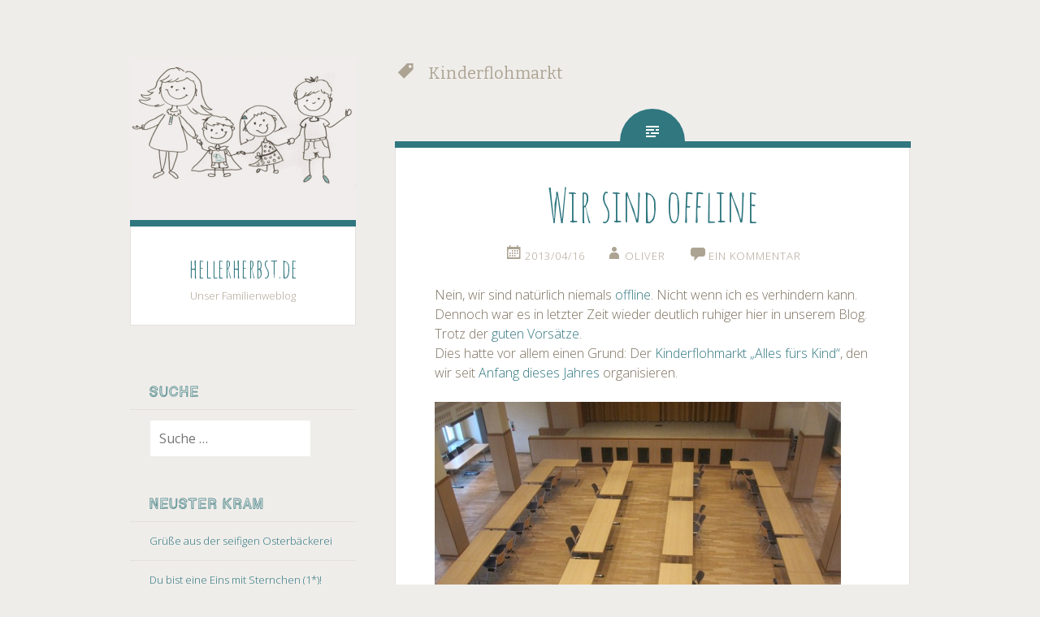

--- FILE ---
content_type: text/html; charset=utf-8
request_url: https://hellerherbst.de/tag/kinderflohmarkt/
body_size: 19444
content:
<!DOCTYPE html>
<html lang="de-DE">

<!-- Mirrored from hellerherbst.de/tag/kinderflohmarkt/ by HTTrack Website Copier/3.x [XR&CO'2014], Sat, 23 Mar 2024 16:43:52 GMT -->
<!-- Added by HTTrack --><meta http-equiv="content-type" content="text/html;charset=UTF-8" /><!-- /Added by HTTrack -->
<head>
<link href='https://fonts.googleapis.com/css?family=Crafty+Girls|Pacifico|Amatic+SC' rel='stylesheet' type='text/css'>
<meta charset="UTF-8">
<meta name="viewport" content="width=device-width, initial-scale=1">
<meta name="robots" content="noimageindex">
<meta name="google-site-verification" content="EZuz7T6xv-5gUs23L95nddkMu7vY9QfYBgWWhqU5540" />
<title>Kinderflohmarkt | hellerherbst.de</title>
<link rel="profile" href="http://gmpg.org/xfn/11">
<link rel="pingback" href="../../xmlrpc.php">
<link rel='dns-prefetch' href='http://fonts.googleapis.com/' />
<link rel='dns-prefetch' href='http://s.w.org/' />
<link rel="alternate" type="application/rss+xml" title="hellerherbst.de &raquo; Feed" href="../../feed/index.html" />
<link rel="alternate" type="application/rss+xml" title="hellerherbst.de &raquo; Kommentar-Feed" href="../../comments/feed/index.html" />
<link rel="alternate" type="application/rss+xml" title="hellerherbst.de &raquo; Kinderflohmarkt Schlagwort-Feed" href="feed/index.html" />
		<script type="text/javascript">
			window._wpemojiSettings = {"baseUrl":"https:\/\/s.w.org\/images\/core\/emoji\/12.0.0-1\/72x72\/","ext":".png","svgUrl":"https:\/\/s.w.org\/images\/core\/emoji\/12.0.0-1\/svg\/","svgExt":".svg","source":{"concatemoji":"https:\/\/hellerherbst.de\/wp-includes\/js\/wp-emoji-release.min.js?ver=5.2.20"}};
			!function(e,a,t){var n,r,o,i=a.createElement("canvas"),p=i.getContext&&i.getContext("2d");function s(e,t){var a=String.fromCharCode;p.clearRect(0,0,i.width,i.height),p.fillText(a.apply(this,e),0,0);e=i.toDataURL();return p.clearRect(0,0,i.width,i.height),p.fillText(a.apply(this,t),0,0),e===i.toDataURL()}function c(e){var t=a.createElement("script");t.src=e,t.defer=t.type="text/javascript",a.getElementsByTagName("head")[0].appendChild(t)}for(o=Array("flag","emoji"),t.supports={everything:!0,everythingExceptFlag:!0},r=0;r<o.length;r++)t.supports[o[r]]=function(e){if(!p||!p.fillText)return!1;switch(p.textBaseline="top",p.font="600 32px Arial",e){case"flag":return s([55356,56826,55356,56819],[55356,56826,8203,55356,56819])?!1:!s([55356,57332,56128,56423,56128,56418,56128,56421,56128,56430,56128,56423,56128,56447],[55356,57332,8203,56128,56423,8203,56128,56418,8203,56128,56421,8203,56128,56430,8203,56128,56423,8203,56128,56447]);case"emoji":return!s([55357,56424,55356,57342,8205,55358,56605,8205,55357,56424,55356,57340],[55357,56424,55356,57342,8203,55358,56605,8203,55357,56424,55356,57340])}return!1}(o[r]),t.supports.everything=t.supports.everything&&t.supports[o[r]],"flag"!==o[r]&&(t.supports.everythingExceptFlag=t.supports.everythingExceptFlag&&t.supports[o[r]]);t.supports.everythingExceptFlag=t.supports.everythingExceptFlag&&!t.supports.flag,t.DOMReady=!1,t.readyCallback=function(){t.DOMReady=!0},t.supports.everything||(n=function(){t.readyCallback()},a.addEventListener?(a.addEventListener("DOMContentLoaded",n,!1),e.addEventListener("load",n,!1)):(e.attachEvent("onload",n),a.attachEvent("onreadystatechange",function(){"complete"===a.readyState&&t.readyCallback()})),(n=t.source||{}).concatemoji?c(n.concatemoji):n.wpemoji&&n.twemoji&&(c(n.twemoji),c(n.wpemoji)))}(window,document,window._wpemojiSettings);
		</script>
		<style type="text/css">
img.wp-smiley,
img.emoji {
	display: inline !important;
	border: none !important;
	box-shadow: none !important;
	height: 1em !important;
	width: 1em !important;
	margin: 0 .07em !important;
	vertical-align: -0.1em !important;
	background: none !important;
	padding: 0 !important;
}
</style>
	<link rel='stylesheet' id='wp-block-library-css'  href='../../wp-includes/css/dist/block-library/style.min5d7d.css?ver=5.2.20' type='text/css' media='all' />
<link rel='stylesheet' id='fictive-style-css'  href='../../wp-content/themes/fictive/style5d7d.css?ver=5.2.20' type='text/css' media='all' />
<link rel='stylesheet' id='fictive-open-sans-css'  href='https://fonts.googleapis.com/css?family=Open+Sans%3A300italic%2C400italic%2C700italic%2C400%2C300%2C700&amp;ver=5.2.20' type='text/css' media='all' />
<link rel='stylesheet' id='fictive-bitter-css'  href='https://fonts.googleapis.com/css?family=Bitter%3A400%2C700%2C400italic&amp;subset=latin%2Clatin-ext&amp;ver=5.2.20' type='text/css' media='all' />
<link rel='stylesheet' id='genericons-css'  href='../../wp-content/themes/fictive/genericons/genericons5d7d.css?ver=5.2.20' type='text/css' media='all' />
<script type='text/javascript' src='../../wp-includes/js/jquery/jquery4a5f.js?ver=1.12.4-wp'></script>
<script type='text/javascript' src='../../wp-includes/js/jquery/jquery-migrate.min330a.js?ver=1.4.1'></script>
<link rel='https://api.w.org/' href='../../wp-json/index.html' />
<link rel="EditURI" type="application/rsd+xml" title="RSD" href="../../xmlrpc0db0.php?rsd" />
<link rel="wlwmanifest" type="application/wlwmanifest+xml" href="../../wp-includes/wlwmanifest.xml" /> 
<meta name="generator" content="WordPress 5.2.20" />
</head>

<body class="archive tag tag-kinderflohmarkt tag-116 group-blog">
<div id="page" class="hfeed site">

	<header id="masthead" class="site-header" role="banner">
				<a href="../../index.html" rel="home">
			<img src="../../wp-content/uploads/2014/07/cropped-hhheader2.jpg" width="1112" height="800" alt="" class="header-image">
		</a>
				<div class="site-branding">
						<h1 class="site-title"><a href="../../index.html" rel="home">hellerherbst.de</a></h1>
			<h2 class="site-description">Unser Familienweblog</h2>
					</div>

		<div class="menu-toggles clear">
										<h1 id="widgets-toggle" class="menu-toggle"><span class="screen-reader-text">Widgets</span></h1>
						<h1 id="search-toggle" class="menu-toggle"><span class="screen-reader-text">Suche</span></h1>
		</div>

		<nav id="site-navigation" class="main-navigation" role="navigation">
			<a class="skip-link screen-reader-text" href="#content">zum Inhalt</a>
					</nav><!-- #site-navigation -->

			<div id="secondary" class="widget-area" role="complementary">
		<aside id="search-2" class="widget widget_search"><h1 class="widget-title">Suche</h1><form role="search" method="get" class="search-form" action="https://hellerherbst.de/">
				<label>
					<span class="screen-reader-text">Suche nach:</span>
					<input type="search" class="search-field" placeholder="Suche &hellip;" value="" name="s" />
				</label>
				<input type="submit" class="search-submit" value="Suche" />
			</form></aside>		<aside id="recent-posts-2" class="widget widget_recent_entries">		<h1 class="widget-title">Neuster Kram</h1>		<ul>
											<li>
					<a href="../../2015/04/gruesse-aus-der-seifigen-osterbaeckerei/index.html">Grüße aus der seifigen Osterbäckerei</a>
									</li>
											<li>
					<a href="../../2015/02/du-bist-eine-eins-mit-sternchen/index.html">Du bist eine Eins mit Sternchen (1*)!</a>
									</li>
											<li>
					<a href="../../2015/01/lasst-es-euch-gut-gehen/index.html">Lasst es Euch gut gehen!</a>
									</li>
											<li>
					<a href="../../2015/01/langersehnter-winterspass/index.html">Langersehnter Winterspaß!</a>
									</li>
											<li>
					<a href="../../2014/12/frohes-fest-auch-von-uns/index.html">Frohes Fest (auch von uns!)</a>
									</li>
					</ul>
		</aside><aside id="archives-2" class="widget widget_archive"><h1 class="widget-title">das alte Zeug</h1>		<ul>
				<li><a href='../../2015/04/index.html'>April 2015</a></li>
	<li><a href='../../2015/02/index.html'>Februar 2015</a></li>
	<li><a href='../../2015/01/index.html'>Januar 2015</a></li>
	<li><a href='../../2014/12/index.html'>Dezember 2014</a></li>
	<li><a href='../../2014/11/index.html'>November 2014</a></li>
	<li><a href='../../2014/10/index.html'>Oktober 2014</a></li>
	<li><a href='../../2014/07/index.html'>Juli 2014</a></li>
	<li><a href='../../2014/05/index.html'>Mai 2014</a></li>
	<li><a href='../../2014/04/index.html'>April 2014</a></li>
	<li><a href='../../2014/02/index.html'>Februar 2014</a></li>
	<li><a href='../../2013/12/index.html'>Dezember 2013</a></li>
	<li><a href='../../2013/11/index.html'>November 2013</a></li>
	<li><a href='../../2013/10/index.html'>Oktober 2013</a></li>
	<li><a href='../../2013/09/index.html'>September 2013</a></li>
	<li><a href='../../2013/08/index.html'>August 2013</a></li>
	<li><a href='../../2013/07/index.html'>Juli 2013</a></li>
	<li><a href='../../2013/06/index.html'>Juni 2013</a></li>
	<li><a href='../../2013/05/index.html'>Mai 2013</a></li>
	<li><a href='../../2013/04/index.html'>April 2013</a></li>
	<li><a href='../../2013/03/index.html'>März 2013</a></li>
	<li><a href='../../2013/02/index.html'>Februar 2013</a></li>
	<li><a href='../../2013/01/index.html'>Januar 2013</a></li>
	<li><a href='../../2012/11/index.html'>November 2012</a></li>
	<li><a href='../../2012/10/index.html'>Oktober 2012</a></li>
	<li><a href='../../2012/09/index.html'>September 2012</a></li>
	<li><a href='../../2012/07/index.html'>Juli 2012</a></li>
	<li><a href='../../2012/05/index.html'>Mai 2012</a></li>
	<li><a href='../../2012/02/index.html'>Februar 2012</a></li>
	<li><a href='../../2011/12/index.html'>Dezember 2011</a></li>
	<li><a href='../../2011/10/index.html'>Oktober 2011</a></li>
	<li><a href='../../2011/09/index.html'>September 2011</a></li>
	<li><a href='../../2011/08/index.html'>August 2011</a></li>
	<li><a href='../../2011/07/index.html'>Juli 2011</a></li>
	<li><a href='../../2011/06/index.html'>Juni 2011</a></li>
	<li><a href='../../2011/05/index.html'>Mai 2011</a></li>
	<li><a href='../../2011/04/index.html'>April 2011</a></li>
	<li><a href='../../2011/03/index.html'>März 2011</a></li>
	<li><a href='../../2011/02/index.html'>Februar 2011</a></li>
	<li><a href='../../2011/01/index.html'>Januar 2011</a></li>
	<li><a href='../../2010/12/index.html'>Dezember 2010</a></li>
	<li><a href='../../2010/11/index.html'>November 2010</a></li>
	<li><a href='../../2010/09/index.html'>September 2010</a></li>
	<li><a href='../../2010/08/index.html'>August 2010</a></li>
	<li><a href='../../2010/07/index.html'>Juli 2010</a></li>
	<li><a href='../../2010/06/index.html'>Juni 2010</a></li>
	<li><a href='../../2010/04/index.html'>April 2010</a></li>
	<li><a href='../../2010/03/index.html'>März 2010</a></li>
	<li><a href='../../2010/01/index.html'>Januar 2010</a></li>
	<li><a href='../../2009/11/index.html'>November 2009</a></li>
	<li><a href='../../2009/10/index.html'>Oktober 2009</a></li>
	<li><a href='../../2009/09/index.html'>September 2009</a></li>
		</ul>
			</aside><aside id="categories-2" class="widget widget_categories"><h1 class="widget-title">Ordnungsversuch</h1>		<ul>
				<li class="cat-item cat-item-6"><a href="../../category/allgemein/index.html">Allgemein</a>
</li>
	<li class="cat-item cat-item-14"><a href="../../category/ausfluege/index.html">Ausflüge</a>
</li>
	<li class="cat-item cat-item-24"><a href="../../category/empfehlung/index.html">Empfehlung</a>
</li>
	<li class="cat-item cat-item-51"><a href="../../category/feierlichkeiten/index.html">Feierlichkeiten</a>
</li>
	<li class="cat-item cat-item-234"><a href="../../category/garten/index.html">Garten</a>
</li>
	<li class="cat-item cat-item-18"><a href="../../category/geburtstage/index.html">Geburtstage</a>
</li>
	<li class="cat-item cat-item-117"><a href="../../category/neuigkeiten/index.html">Neuigkeiten</a>
</li>
	<li class="cat-item cat-item-153"><a href="../../category/schicksale/index.html">Schicksale</a>
</li>
	<li class="cat-item cat-item-29"><a href="../../category/spass/index.html">Spaß</a>
</li>
	<li class="cat-item cat-item-1"><a href="../../category/uncategorized/index.html">Uncategorized</a>
</li>
	<li class="cat-item cat-item-12"><a href="../../category/urlaub/index.html">Urlaub</a>
</li>
		</ul>
			</aside><aside id="pages-2" class="widget widget_pages"><h1 class="widget-title">Deine Daten</h1>		<ul>
			<li class="page_item page-item-2419"><a href="../../datenschutzerklaerung/index.html">Datenschutzerklärung</a></li>
<li class="page_item page-item-2426"><a href="../../impressum/index.html">Impressum</a></li>
<li class="page_item page-item-6"><a href="../../wir/index.html">Wir über uns</a></li>
		</ul>
			</aside>	</div><!-- #secondary -->

		<div id="site-search" class="header-search">
			<form role="search" method="get" class="search-form" action="https://hellerherbst.de/">
				<label>
					<span class="screen-reader-text">Suche nach:</span>
					<input type="search" class="search-field" placeholder="Suche &hellip;" value="" name="s" />
				</label>
				<input type="submit" class="search-submit" value="Suche" />
			</form>		</div>
	</header><!-- #masthead -->

	<div id="content" class="site-content">

	<section id="primary" class="content-area">
		<main id="main" class="site-main" role="main">

		
			<header class="page-header">
				<h1 class="page-title">
					Kinderflohmarkt				</h1>
															</header><!-- .page-header -->

						
				
<div class="hentry-wrapper">
		<article id="post-647" class="post-647 post type-post status-publish format-standard hentry category-allgemein category-neuigkeiten tag-kinderflohmarkt tag-schkeuditz">
				<header class="entry-header">
							<h1 class="entry-title"><a href="../../2013/04/wir-sind-offline/index.html" rel="bookmark">Wir sind offline</a></h1>						<div class="entry-meta">
									<span class="post-date"><a href="../../2013/04/wir-sind-offline/index.html" title="20:42" rel="bookmark"><time class="entry-date" datetime="2013-04-16T20:42:45+01:00">2013/04/16</time></a></span><span class="byline"><span class="author vcard"><a class="url fn n" href="../../author/oliver/index.html" title="Alle Beitr&auml;ge nach oliver" rel="author">oliver</a></span></span>				
								<span class="comments-link"><a href="../../2013/04/wir-sind-offline/index.html#comments">ein Kommentar</a></span>
				
							</div>
		</header><!-- .entry-header -->

				<div class="entry-content">
			<p id="yui_3_10_1_1_1396884239166_431">Nein, wir sind natürlich niemals <a href="http://de.wikipedia.org/wiki/Offline">offline</a>. Nicht wenn ich es verhindern kann. Dennoch war es in letzter Zeit wieder deutlich ruhiger hier in unserem Blog. Trotz der <a href="file:///hellerherbstde/2013/01/genugend-vorsatze-furs-neue-jahr">guten Vorsätze</a>.<br />
Dies hatte vor allem einen Grund: Der <a href="http://kinderflohmarkt-leipzig.de/">Kinderflohmarkt &#8222;Alles fürs Kind&#8220;</a>, den wir seit <a href="http://www.spiegel.de/kultur/zwiebelfisch/zwiebelfisch-abc-dieses-jahres-diesen-jahres-a-325940.html">Anfang dieses Jahres</a> organisieren.</p>
<p><img src="../../wp-content/uploads/2013/04/tische_web.jpg" alt="" /></p>
<p>Letzten Sonntag war es nun soweit und der erste Kinderflohmarkt unter unserer Regie öffnete seine Pforten. Und trotz des tollen Wetters kamen viele, viele (werdende) Eltern und die Stimmung war super. Im Rückblick vergisst man zum Glück immer den Stress im Vorfeld und vom Veranstaltungstag selbst. Aber es kamen auch viele Freunde und Bekannte vorbei und wir bekamen viel Lob und Anerkennung für unsere Arbeit. Und das gleich dreimal: von den Käufern, den Verkäufern und von der Presse. <a href="../../2013/04/wir-sind-offline/index.html#more-647" class="more-link">weiterlesen <span class="meta-nav">&rarr;</span></a></p>
					</div><!-- .entry-content -->
		
		<footer class="entry-footer entry-meta">

											<span class="tags-links clear">
					<a href="index.html" rel="tag">Kinderflohmarkt</a><a href="../schkeuditz/index.html" rel="tag">Schkeuditz</a>				</span>
									</footer><!-- .entry-footer -->
	</article><!-- #post-## -->
</div>

			
				
<div class="hentry-wrapper">
		<article id="post-749" class="post-749 post type-post status-publish format-standard hentry category-allgemein category-feierlichkeiten category-spass tag-134 tag-judo tag-katzen tag-kinderflohmarkt tag-krippenspiel tag-leipzig tag-neujahr tag-schkeuditz tag-silvester tag-vorstze tag-weihnachten">
				<header class="entry-header">
							<h1 class="entry-title"><a href="../../2013/01/genugend-vorsatze-furs-neue-jahr/index.html" rel="bookmark">Genügend Vorsätze fürs neue Jahr&#8230;</a></h1>						<div class="entry-meta">
									<span class="post-date"><a href="../../2013/01/genugend-vorsatze-furs-neue-jahr/index.html" title="22:56" rel="bookmark"><time class="entry-date" datetime="2013-01-06T22:56:05+01:00">2013/01/06</time></a></span><span class="byline"><span class="author vcard"><a class="url fn n" href="../../author/kristin/index.html" title="Alle Beitr&auml;ge nach kristin" rel="author">kristin</a></span></span>				
								<span class="comments-link"><a href="../../2013/01/genugend-vorsatze-furs-neue-jahr/index.html#comments">2 Kommentare</a></span>
				
							</div>
		</header><!-- .entry-header -->

				<div class="entry-content">
			<p>ach wo fangen wir denn da bloß an? Erst einmal wünschen wir allen fleißigen Bloglesern, vor allem den familieneigenen und eng befreundeten Lesern ein wirklich tolles und ereignisreiches Jahr vollgepackt mit allzeit Gesundheit, vielen Momenten im Kreise der Liebsten und mit vielen Möglichkeiten auch mal Ruhe genießen zu können und die Energiereserven wieder ordentlich auftanken zu können.<br />
<img class="alignnone size-full wp-image-2337" src="../../wp-content/uploads/2013/01/heller-251112-49-druck_web.jpg" alt="heller-251112-49-druck_web" /></p>
<p>Tja, unsere Vorsätze in Wort und Schrift sind: <a href="../../2013/01/genugend-vorsatze-furs-neue-jahr/index.html#more-749" class="more-link">weiterlesen <span class="meta-nav">&rarr;</span></a></p>
					</div><!-- .entry-content -->
		
		<footer class="entry-footer entry-meta">

											<span class="tags-links clear">
					<a href="../2013/index.html" rel="tag">2013</a><a href="../judo/index.html" rel="tag">Judo</a><a href="../katzen/index.html" rel="tag">Katzen</a><a href="index.html" rel="tag">Kinderflohmarkt</a><a href="../krippenspiel/index.html" rel="tag">Krippenspiel</a><a href="../leipzig/index.html" rel="tag">Leipzig</a><a href="../neujahr/index.html" rel="tag">Neujahr</a><a href="../schkeuditz/index.html" rel="tag">Schkeuditz</a><a href="../silvester/index.html" rel="tag">Silvester</a><a href="../vorstze/index.html" rel="tag">Vorstze</a><a href="../weihnachten/index.html" rel="tag">Weihnachten</a>				</span>
									</footer><!-- .entry-footer -->
	</article><!-- #post-## -->
</div>

			
			
		
		</main><!-- #main -->
	</section><!-- #primary -->


	</div><!-- #content -->

	<footer id="colophon" class="site-footer" role="contentinfo">
		<div class="site-info">
			<a href="http://wordpress.org/">Proudly powered by WordPress served by FreeBSD</a>
			<span class="sep"> | </span>
			Theme: Fictive by <a href="https://wordpress.com/themes/" rel="designer">WordPress.com</a>.		</div><!-- .site-info -->
	</footer><!-- #colophon -->
</div><!-- #page -->

<script type='text/javascript' src='../../wp-content/themes/fictive/js/fictivea1c7.js?ver=20140403'></script>
<script type='text/javascript' src='../../wp-content/themes/fictive/js/skip-link-focus-fix08e0.js?ver=20130115'></script>
<script type='text/javascript' src='../../wp-includes/js/wp-embed.min5d7d.js?ver=5.2.20'></script>
</body>

<!-- Mirrored from hellerherbst.de/tag/kinderflohmarkt/ by HTTrack Website Copier/3.x [XR&CO'2014], Sat, 23 Mar 2024 16:43:52 GMT -->
</html>


--- FILE ---
content_type: text/css; charset=utf-8
request_url: https://hellerherbst.de/wp-content/themes/fictive/style5d7d.css?ver=5.2.20
body_size: 49797
content:
/* Theme Name: Fictive
 * Theme URI: https://wordpress.com/themes/fictive/
 * Author: Automattic
 * Author URI: https://wordpress.com/themes/
 * Description: Fictive is all about you -- your style, your look, your story. Make it personal with a custom header image, a Gravatar, and links to your favorite social networks. Use Post Formats to dress up your content, add a custom menu and widgets, or keep it simple with a fixed-position header.
 * Version: 1.0.2
 * License: GNU General Public License v2 or later
 * License URI: http://www.gnu.org/licenses/gpl-2.0.html
 * Text Domain: fictive
 * Domain Path: /languages/
 * Tags: brown, orange, blue, red, two-columns, left-sidebar, fixed-layout, responsive-layout, custom-background, custom-header, custom-menu, featured-images, flexible-header, post-formats, rtl-language-support, sticky-post, theme-options, translation-ready
 *
 * This theme, like WordPress, is licensed under the GPL.
 * Use it to make something cool, have fun, and share what you've learned with others.
 *
 * Fictive is based on Underscores http://underscores.me/, (C) 2012-2014 Automattic, Inc.
 *
 * Resetting and rebuilding styles have been helped along thanks to the fine work of
 * Eric Meyer http://meyerweb.com/eric/tools/css/reset/index.html
 * along with Nicolas Gallagher and Jonathan Neal http://necolas.github.com/normalize.css/
 * and Blueprint http://www.blueprintcss.org/ */
/* =Reset
-------------------------------------------------------------- */
@font-face {
    font-family: matilde;
    src: url(matilde.html);
}

@font-face {
    font-family: awesome;
    src: url(EpicAwesomeness.ttf);
}

html, body, div, span, applet, object, iframe,
h1, h2, h3, h4, h5, h6, p, blockquote, pre,
a, abbr, acronym, address, big, cite, code,
del, dfn, em, font, ins, kbd, q, s, samp,
small, strike, strong, sub, sup, tt, var,
dl, dt, dd, ol, ul, li,
fieldset, form, label, legend,
table, caption, tbody, tfoot, thead, tr, th, td, th {
  border: 0;
  font-family: inherit;
  font-size: 100%;
  font-style: inherit;
  font-weight: inherit;
  margin: 0;
  outline: 0;
  padding: 0;
  vertical-align: baseline;
}

html {
  font-size: 62.5%;
  /* Corrects text resizing oddly in IE6/7 when body font-size is set using em units http://clagnut.com/blog/348/#c790 */
  overflow-y: scroll;
  /* Keeps page centered in all browsers regardless of content height */
  -webkit-text-size-adjust: 100%;
  /* Prevents iOS text size adjust after orientation change, without disabling user zoom */
  -ms-text-size-adjust: 100%;
  /* www.456bereastreet.com/archive/201012/controlling_text_size_in_safari_for_ios_without_disabling_user_zoom/ */
}

*,
*:before,
*:after {
  /* apply a natural box layout model to all elements; see http://www.paulirish.com/2012/box-sizing-border-box-ftw/ */
  -webkit-box-sizing: border-box;
  /* Not needed for modern webkit but still used by Blackberry Browser 7.0; see http://caniuse.com/#search=box-sizing */
  -moz-box-sizing: border-box;
  /* Still needed for Firefox 28; see http://caniuse.com/#search=box-sizing */
  box-sizing: border-box;
}

body {
  background: #fff;
}

article,
aside,
details,
figcaption,
figure,
footer,
header,
main,
nav,
section {
  display: block;
}

ol, ul {
  list-style: none;
}

table {
  /* tables still need 'cellspacing="0"' in the markup */
  border-collapse: separate;
  border-spacing: 0;
}

caption, th, td, th {
  font-weight: normal;
  text-align: left;
}

blockquote:before, blockquote:after,
q:before, q:after {
  content: "";
}

blockquote, q {
  quotes: "" "";
}

a:focus {
  outline: thin dotted;
}

a:hover,
a:active {
  outline: 0;
}

a img {
  border: 0;
}

/* =Rebuild
----------------------------------------------- */
* html {
  font-size: 100%;
}

html {
  font-size: 16px;
  line-height: 1.5em;
}

body,
button,
input,
select,
textarea {
  color: #404040;
  font-family: Georgia, "Bitstream Charter", serif;
  font-size: 16px;
  font-weight: 400;
}

/* Headings */
h1, h2, h3, h4, h5, h6 {
  clear: both;
}

hr {
  border: 1px solid #ccc;
  border-width: 0 0 1px 0;
  height: 0;
  margin-top: -1px;
  margin-bottom: 24px;
  padding-top: 24px;
}

/* Text elements */
p {
  margin-bottom: 24px;
}

ul, ol {
  margin: 0 0 24px 36px;
}

ul {
  list-style: disc;
}

ol {
  list-style: decimal;
}

li > ul,
li > ol {
  margin-bottom: 0;
  margin-left: 24px;
}

dt {
  font-weight: 600;
}

dd {
  margin: 0 24px 24px;
}

b, strong {
  font-weight: 600;
}

dfn, cite, em, i {
  font-style: italic;
}

blockquote {
  margin: 0 24px;
}

address {
  margin: 0 0 24px;
}

pre {
  background: rgba(119, 119, 119, 0.5);
  font-family: "Courier 10 Pitch", Courier, monospace;
  font-size: 0.9375em;
  line-height: 1.6em;
  margin-top: -2px;
  margin-bottom: 24px;
  max-width: 100%;
  overflow: auto;
  padding: 24px;
}

code, kbd, tt, var {
  font-family: Monaco, Consolas, "Andale Mono", "DejaVu Sans Mono", monospace;
  font-size: 0.875em;
  line-height: 1.71429em;
}

abbr, acronym {
  border-bottom: 1px dotted #666;
  cursor: help;
}

mark, ins {
  background: #fff9c0;
  text-decoration: none;
}

sup,
sub {
  font-size: 75%;
  height: 0;
  line-height: 0;
  position: relative;
  vertical-align: baseline;
}

sup {
  bottom: 1ex;
}

sub {
  top: .5ex;
}

small {
  font-size: 75%;
}

big {
  font-size: 125%;
}

figure {
  margin: 0;
}

table {
  margin: 0 0 24px;
  width: 100%;
}

th {
  font-weight: bold;
}

img {
  height: auto;
  /* Make sure images are scaled correctly. */
  max-width: 100%;
  /* Adhere to container width. */
}

/* Alignment */
.alignleft {
  display: inline;
  float: left;
  margin-right: 24px;
}

.alignright {
  display: inline;
  float: right;
  margin-left: 24px;
}

.aligncenter {
  clear: both;
  display: block;
  margin: 0 auto;
}

/* Text meant only for screen readers */
.screen-reader-text {
  clip: rect(1px, 1px, 1px, 1px);
  position: absolute !important;
}

.menu-toggles .screen-reader-text {
	left: 0;
}

.screen-reader-text:hover,
.screen-reader-text:active,
.screen-reader-text:focus {
  background-color: #fff;
  border: 1px solid #000;
  -webkit-box-shadow: rgba(0, 0, 0, 0.6) 2px 2px 10px;
  -moz-box-shadow: rgba(0, 0, 0, 0.6) 2px 2px 10px;
  box-shadow: rgba(0, 0, 0, 0.6) 2px 2px 10px;
  clip: auto !important;
  display: inline-block;
  font-weight: 600;
  line-height: 24px;
  padding: 24px;
  z-index: 100000;
  position: absolute !important;
  top: 24px;
  left: 24px;
}

/* Clearing */
.clear:before,
.clear:after {
  content: '';
  display: table;
}

.clear:after {
  clear: both;
}

.entry-content:before,
.entry-content:after {
  content: '';
  display: table;
}

.entry-content:after {
  clear: both;
}

.comment-content:before,
.comment-content:after {
  content: '';
  display: table;
}

.comment-content:after {
  clear: both;
}

.site-header:before,
.site-header:after {
  content: '';
  display: table;
}

.site-header:after {
  clear: both;
}

.site-content:before,
.site-content:after {
  content: '';
  display: table;
}

.site-content:after {
  clear: both;
}

.site-footer:before,
.site-footer:after {
  content: '';
  display: table;
}

.site-footer:after {
  clear: both;
}

/* =Forms
----------------------------------------------- */
button,
input,
select,
textarea {
  margin: 0;
  /* Addresses margins set differently in IE6/7, F3/4, S5, Chrome */
  vertical-align: baseline;
  /* Improves appearance and consistency in all browsers */
  *vertical-align: middle;
  /* Improves appearance and consistency in all browsers */
}

button,
input[type="button"],
input[type="reset"],
input[type="submit"] {
  border: 1px solid #ccc;
  border-color: #ccc #ccc #bbb #ccc;
  border-radius: 3px;
  background: #e6e6e6;
  box-shadow: inset 0 1px 0 rgba(255, 255, 255, 0.5), inset 0 15px 17px rgba(255, 255, 255, 0.5), inset 0 -5px 12px rgba(0, 0, 0, 0.05);
  color: rgba(0, 0, 0, 0.8);
  cursor: pointer;
  /* Improves usability and consistency of cursor style between image-type 'input' and others */
  -webkit-appearance: button;
  /* Corrects inability to style clickable 'input' types in iOS */
  text-shadow: 0 1px 0 rgba(255, 255, 255, 0.8);
}

button:hover,
input[type="button"]:hover,
input[type="reset"]:hover,
input[type="submit"]:hover {
  border-color: #ccc #bbb #aaa #bbb;
  box-shadow: inset 0 1px 0 rgba(255, 255, 255, 0.8), inset 0 15px 17px rgba(255, 255, 255, 0.8), inset 0 -5px 12px rgba(0, 0, 0, 0.02);
}

button:focus,
input[type="button"]:focus,
input[type="reset"]:focus,
input[type="submit"]:focus,
button:active,
input[type="button"]:active,
input[type="reset"]:active,
input[type="submit"]:active {
  border-color: #aaa #bbb #bbb #bbb;
  box-shadow: inset 0 -1px 0 rgba(255, 255, 255, 0.5), inset 0 2px 5px rgba(0, 0, 0, 0.15);
}

input[type="checkbox"],
input[type="radio"] {
  padding: 0;
  /* Addresses excess padding in IE8/9 */
}

input[type="search"] {
  -webkit-appearance: textfield;
  /* Addresses appearance set to searchfield in S5, Chrome */
  -webkit-box-sizing: content-box;
  /* Addresses box sizing set to border-box in S5, Chrome (include -moz to future-proof) */
  -moz-box-sizing: content-box;
  box-sizing: content-box;
}

input[type="search"]::-webkit-search-decoration {
  /* Corrects inner padding displayed oddly in S5, Chrome on OSX */
  -webkit-appearance: none;
}

button::-moz-focus-inner,
input::-moz-focus-inner {
  /* Corrects inner padding and border displayed oddly in FF3/4 www.sitepen.com/blog/2008/05/14/the-devils-in-the-details-fixing-dojos-toolbar-buttons/ */
  border: 0;
  padding: 0;
}

input[type="text"],
input[type="email"],
input[type="url"],
input[type="password"],
input[type="search"],
textarea {
  color: #666;
  border: 1px solid #ccc;
  border-radius: 3px;
}

input[type="text"]:focus,
input[type="email"]:focus,
input[type="url"]:focus,
input[type="password"]:focus,
input[type="search"]:focus,
textarea:focus {
  color: #111;
}

input[type="text"],
input[type="email"],
input[type="url"],
input[type="password"],
input[type="search"] {
  padding: 3px;
}

textarea {
  overflow: auto;
  /* Removes default vertical scrollbar in IE6/7/8/9 */
  padding-left: 3px;
  vertical-align: top;
  /* Improves readability and alignment in all browsers */
  width: 98%;
}

* html {
  font-size: 100%;
}

html {
  font-size: 16px;
  line-height: 1.5em;
}

.entry-format, .hentry:before, .menu-toggle:before, .hentry.format-link .entry-title a:after, .comments-link a:before,
.post-date a:before,
.sticky .post-date a:before,
.byline a:before,
.edit-link a:before,
a .post-date:before, .page-title:before, .site-content [class*="paging-navigation"] a:before,
.site-content [class*="post-navigation"] a:before, #cancel-comment-reply-link:before, .reply:before, .social-links ul a:before {
  -webkit-font-smoothing: antialiased;
  font-family: "Genericons";
  font-size: 24px;
  font-style: normal;
  font-weight: normal;
  line-height: 1;
  text-decoration: none;
  vertical-align: text-bottom;
}

.entry-format, .hentry:before {
  background: #307780;
  border-radius: 80px 80px 0 0;
  color: white;
  display: block;
  font-size: 32px;
  line-height: 55px;
  margin-left: -40px;
  position: absolute;
  top: -48px;
  left: 50%;
  text-align: center;
  width: 80px;
  height: 40px;
}
@media screen and (max-width: 51em) {
  .entry-format, .hentry:before {
    border-radius: 0 0 80px 80px;
    font-size: 26px;
    line-height: 22px;
    width: 60px;
    height: 30px;
    top: 0;
    margin-left: -30px;
  }
}

/* =Global */
body {
  background: #efedea;
  color: #7c705e;
  font-family: "Open Sans", Helvetica, Arial, sans-serif;
  font-size: 16px;
  font-weight: 300;
  line-height: 24px;
}

button,
input,
select,
textarea {
  background: white;
  font-family: "Open Sans", Helvetica, Arial, sans-serif;
}

/* Alignment */
.alignleft {
  display: inline;
  float: left;
  margin: 12px 24px 12px 0;
}

.alignright {
  display: inline;
  float: right;
  margin: 12px 0 12px 24px;
}

.aligncenter {
  clear: both;
  display: block;
  margin: 12px auto;
}

/* Headings */
h1 {
  color: #307780;
  font-family: "Bitter", Georgia, Times, serif;
  font-size: 46px;
  font-weight: normal;
  line-height: 1;
  margin: 24px 0;
}

h2 {
  color: #307780;
  font-family: "Bitter", Georgia, Times, serif;
  font-size: 26px;
  font-weight: normal;
  line-height: 1;
  margin: 24px 0;
}

h3 {
  color: #307780;
  font-family: "Bitter", Georgia, Times, serif;
  font-size: 20px;
  font-weight: normal;
  line-height: 1;
  margin: 24px 0;
}

h4 {
  color: #307780;
  font-family: "Bitter", Georgia, Times, serif;
  font-size: 16px;
  font-weight: normal;
  line-height: 1;
  margin: 24px 0;
}

h5 {
  color: #307780;
  font-family: "Bitter", Georgia, Times, serif;
  font-size: 16px;
  font-weight: normal;
  line-height: 1;
  margin: 24px 0;
}

h6 {
  color: #307780;
  font-family: "Bitter", Georgia, Times, serif;
  font-size: 13px;
  font-weight: normal;
  line-height: 1;
  margin: 24px 0;
}

h4,
h5,
h6 {
  font-weight: bold;
  letter-spacing: 1px;
  text-transform: uppercase;
}

hr {
  background-color: #6f9d9f;
  height: 1px;
  margin-bottom: 23px;
  padding: 0;
}

/* Text elements */
p {
  margin-bottom: 24px;
}

ul {
  margin: 0 0 24px 24px;
  list-style: disc;
}
ul ul {
  list-style: square;
}
ul ul ul {
  list-style: circle;
}

ol {
  margin: 0 0 24px 24px;
  list-style: decimal;
}
ol ol {
  list-style: lower-alpha;
}
ol ol ol {
  list-style: lower-roman;
}

li > ul,
li > ol {
  margin-bottom: 0;
  margin-left: 24px;
}

dt {
  font-weight: 400;
}

dd {
  margin: 12px 0 12px 24px;
}

b, strong {
  font-weight: bold;
}

dfn, cite, em, i {
  font-style: italic;
}

blockquote {
  color: #ada393;
  font-size: 20px;
  font-style: italic;
  font-weight: bold;
  line-height: 1.5;
  border-left: 5px solid rgba(173, 163, 147, 0.25);
  margin-left: 0;
  margin-right: 0;
  margin-bottom: 24px;
  padding-left: 24px;
}
blockquote blockquote {
  font-size: inherit;
}
blockquote cite {
  display: block;
  font-size: inherit;
  font-weight: inherit;
  font-style: inherit;
  text-align: right;
  width: 100%;
}

button,
input[type="button"],
input[type="reset"],
input[type="submit"] {
  -webkit-box-sizing: border-box;
  -moz-box-sizing: border-box;
  box-sizing: border-box;
  font-size: 0.8125em;
  line-height: 1.84615em;
  -webkit-box-shadow: none;
  -moz-box-shadow: none;
  box-shadow: none;
  -webkit-transition: all 0.3s ease-in-out;
  -moz-transition: all 0.3s ease-in-out;
  -o-transition: all 0.3s ease-in-out;
  transition: all 0.3s ease-in-out;
  background-color: #6f9d9f;
  border: 0;
  border-radius: 2px;
  color: #efedea;
  font-weight: bold;
  letter-spacing: 1px;
  text-transform: uppercase;
  padding: 12px 24px;
  text-shadow: none;
}
button:hover,
input[type="button"]:hover,
input[type="reset"]:hover,
input[type="submit"]:hover {
  -webkit-box-shadow: none;
  -moz-box-shadow: none;
  box-shadow: none;
  -webkit-transition: all 0.3s ease-in-out;
  -moz-transition: all 0.3s ease-in-out;
  -o-transition: all 0.3s ease-in-out;
  transition: all 0.3s ease-in-out;
  background-color: #307780;
}
@media screen and (max-width: 51em) {
  button,
  input[type="button"],
  input[type="reset"],
  input[type="submit"] {
    font-size: 0.8125em;
    line-height: 1.84615em;
    padding: 12px;
    width: 100%;
  }
}

input[type="text"],
input[type="email"],
input[type="url"],
input[type="password"],
input[type="search"] {
  background: #efedea;
  border: 1px solid #efedea;
  border-radius: 2px;
  -webkit-box-sizing: border-box;
  -moz-box-sizing: border-box;
  box-sizing: border-box;
  max-width: 100%;
  padding: 11px;
}
input[type="text"]:focus,
input[type="email"]:focus,
input[type="url"]:focus,
input[type="password"]:focus,
input[type="search"]:focus {
  background: #f6f4f3;
  border: 1px solid #e4e1dc;
  outline: none;
}
@media screen and (max-width: 51em) {
  input[type="text"],
  input[type="email"],
  input[type="url"],
  input[type="password"],
  input[type="search"] {
    padding: 12px;
    width: 100%;
  }
}

textarea {
  background: #efedea;
  border: 1px solid #efedea;
  border-radius: 2px;
  -webkit-box-sizing: border-box;
  -moz-box-sizing: border-box;
  box-sizing: border-box;
  max-width: 100%;
  padding: 11px;
}
textarea:focus {
  background: #f6f4f3;
  border: 1px solid #e4e1dc;
  outline: none;
}
@media screen and (max-width: 51em) {
  textarea {
    padding: 12px;
    width: 100%;
  }
}

address {
  font-style: italic;
  margin-bottom: 24px;
}

pre {
  background: rgba(0, 0, 0, 0.03);
  font-family: "Courier 10 Pitch", Courier, monospace;
  font-size: 0.8125em;
  line-height: 1.84615em;
  margin-bottom: 24px;
  padding: 24px;
  overflow: auto;
  max-width: 100%;
}

code, kbd, tt, var {
  font: 13px Monaco, Consolas, "Andale Mono", "DejaVu Sans Mono", monospace;
  font-size: 0.8125em;
  line-height: 1.84615em;
}

abbr, acronym {
  border-bottom: 1px dotted #ada393;
  cursor: help;
  margin-bottom: 23px;
}

mark, ins {
  background: fff9c0;
  text-decoration: none;
}

sup,
sub {
  font-size: 0.8125em;
  line-height: 1.84615em;
  height: 0;
  line-height: 0;
  position: relative;
  vertical-align: baseline;
}

sup {
  bottom: 1ex;
}

sub {
  top: 0.5ex;
}

small {
  font-size: 0.8125em;
  line-height: 1.84615em;
}

big {
  font-size: 1.25em;
  line-height: 1.2em;
}

figure {
  margin: 0;
}

table {
  margin-bottom: 24px;
  width: 100%;
}

td, th {
  border-bottom: 1px solid rgba(173, 163, 147, 0.25);
  border-collapse: collapse;
  padding: 6px 3px 5px;
}

th {
  font-weight: 700;
}

img {
  height: auto;
  max-width: 100%;
}

/* Links */
a {
  color: #307780;
  text-decoration: none;
  -webkit-transition: all 0.2s ease-in-out;
  -moz-transition: all 0.2s ease-in-out;
  -o-transition: all 0.2s ease-in-out;
  transition: all 0.2s ease-in-out;
}
a:visited {
  color: #307780;
}
a:hover, a:focus, a:active {
  color: #6f9d9f;
  -webkit-transition: all 0.2s ease-in-out;
  -moz-transition: all 0.2s ease-in-out;
  -o-transition: all 0.2s ease-in-out;
  transition: all 0.2s ease-in-out;
}

/* Show or hide a11y text */
/* Clearing */
/* =Layout */
.site {
  margin: 0 auto;
  max-width: 60em;
}
@media screen and (max-width: 65em) {
  .site {
    max-width: 51em;
  }
}

.site-content {
  float: right;
  width: 66%;
  margin: 72px auto 0;
}
@media screen and (max-width: 65em) {
  .site-content {
    max-width: 51em;
  }
}
@media screen and (max-width: 51em) {
  .site-content {
    clear: both;
    float: none;
    margin-top: 7px;
    width: 100%;
  }
}

.content-area {
  float: left;
  margin: 0 -30% 0 0;
  width: 100%;
}
@media screen and (max-width: 51em) {
  .content-area {
    clear: both;
    float: none;
    margin: 0 auto;
  }
}

.site-main {
  margin: 0;
}

.site-footer {
  clear: both;
  color: #ada393;
  font-size: 0.8125em;
  line-height: 1.84615em;
  font-weight: bold;
  letter-spacing: 1px;
  text-transform: uppercase;
  margin: 24px auto 0;
  padding: 48px 0;
  text-align: center;
}
.site-footer a {
  color: #ada393;
  text-decoration: none;
}
@media screen and (max-width: 51em) {
  .site-footer {
    margin: 0 auto;
    padding: 24px;
  }
}

.site-info {
  margin: 0 auto;
}
@media screen and (max-width: 65em) {
  .site-info {
    max-width: 51em;
  }
}

/* =Header */
.site-header {
  float: left;
  margin-top: 72px;
  margin-bottom: 0;
  position: relative;
  width: 17.4em;
  z-index: 1;
}
.site-header a:hover .header-image {
  opacity: 1;
  -webkit-transition: all 0.3s ease-in-out;
  -moz-transition: all 0.3s ease-in-out;
  -o-transition: all 0.3s ease-in-out;
  transition: all 0.3s ease-in-out;
}
.site-header .header-image {
  -webkit-transition: all 0.3s ease-in-out;
  -moz-transition: all 0.3s ease-in-out;
  -o-transition: all 0.3s ease-in-out;
  transition: all 0.3s ease-in-out;
  display: block;
  margin: 0 auto 7px;
  opacity: 0.8;
  position: relative;
  z-index: -2;
}
@media screen and (max-width: 65em) {
  .site-header .header-image {
    opacity: 1;
  }
}
@media screen and (max-width: 65em) {
  .site-header {
    width: 14.79em;
  }
}
@media screen and (max-width: 51em) {
  .site-header {
    clear: both;
    float: none;
    margin: 0 auto;
    width: 100%;
  }
}

.header-avatar {
  display: block;
  left: 50%;
  margin-left: -35px;
  position: absolute;
  top: -46px;
}
.header-avatar img {
  border-radius: 50%;
  position: relative;
  z-index: 2;
}

.site-branding {
  background: white;
  border-left: 1px solid #e4e1dc;
  border-right: 1px solid #e4e1dc;
  border-bottom: 1px solid #e4e1dc;
  border-radius: 0 0 2px 2px;
  margin: 0 auto 24px;
  padding: 24px;
  position: relative;
}
.site-branding:after {
  border-top: 8px solid #307780;
  content: "";
  position: absolute;
  top: -8px;
  left: -1px;
  width: -webkit-calc(100% + 2px);
  width: calc(100% + 2px);
  z-index: -1;
}
@media screen and (max-width: 65em) {
  .site-branding:after {
    width: -webkit-calc(100% + 3px);
  }
}
@media screen and (max-width: 51em) {
  .site-branding:after {
    width: 100%;
    left: 0;
  }
}
@media screen and (max-width: 51em) {
  .site-branding {
    margin-bottom: 0;
    border-left: 0;
    border-right: 0;
  }
}

.site-title {
  font-size: 1.625em;
  line-height: 1.84615em;
  line-height: 1.38462em;
  font-weight: 300;
  margin: 6px 0 0;
  text-align: center;
  font-family: 'Amatic SC',bold;
  font-size: 200%; 
}
.site-title a {
  color: #307780;
  padding: 0;
  text-decoration: none;
}

.site-description {
  font-size: 0.8125em;
  line-height: 1.84615em;
  color: #ada393;
  font-family: "Open Sans", Helvetica, Arial, sans-serif;
  font-weight: 300;
  margin: 0;
  text-align: center;
}

/* =Menu */
.main-navigation {
  font-size: 0.8125em;
  line-height: 1.84615em;
  clear: both;
  display: block;
  font-weight: bold;
  letter-spacing: 1px;
  margin: 0 auto 24px;
  position: relative;
  max-width: 60em;
  letter-spacing: 1px;
  text-transform: uppercase;
  width: 100%;
}
.main-navigation ul {
  list-style: none;
  margin: 0;
  padding-left: 0;
  position: relative;
}
.main-navigation li {
  display: block;
  position: relative;
}
@media screen and (max-width: 51em) {
  .main-navigation li {
    margin: 0;
  }
}
.main-navigation li li a {
  padding-left: 48px;
}
.main-navigation li li li a {
  padding-left: 72px;
}
.main-navigation a {
  border-bottom: 1px solid #e4e1dc;
  color: #6f9d9f;
  display: block;
  margin-bottom: 6px;
  padding: 12px 24px;
  position: relative;
  text-decoration: none;
}
.main-navigation a:hover {
  color: #307780;
}
.main-navigation .current_page_item > a,
.main-navigation .current-menu-item > a {
  color: #307780;
}
@media screen and (max-width: 51em) {
  .main-navigation {
    margin: 0;
    max-width: 100%;
  }
  .main-navigation a {
    border-top: 1px solid rgba(255, 255, 255, 0.2);
    display: block;
    margin: 0;
  }
}

/* Small menu */
.menu-toggle {
  font-size: 1.625em;
  line-height: 1.84615em;
  background-color: #6f9d9f;
  clear: none;
  color: white;
  cursor: pointer;
  display: none;
  float: left;
  font-weight: bold;
  margin: 0;
  letter-spacing: 1px;
  padding: 3px 0;
  text-align: center;
  text-transform: uppercase;
  width: 50%;
}
.menu-toggle:before {
  font-size: 1em;
  line-height: 1.5em;
  content: "\f419";
  display: inline-block;
  margin-right: 5px;
  vertical-align: middle;
}
@media screen and (max-width: 51em) {
  .menu-toggle {
    display: block;
  }
}

.header-search {
  display: none;
  position: relative;
}
@media screen and (max-width: 51em) {
  .header-search {
    display: block;
  }
}
.header-search label {
  width: 75%;
}
.header-search input,
.header-search input:focus {
  border: 0;
  -webkit-appearance: none;
  -webkit-border-radius: 0;
  -moz-border-radius: 0;
  -ms-border-radius: 0;
  -o-border-radius: 0;
  border-radius: 0;
}
.header-search input[type="search"] {
  background-color: white;
  height: 48px;
}
.header-search input[type="submit"] {
  background-color: #307780;
  display: block;
  margin: 0;
  position: absolute;
  top: 0;
  right: 0;
  width: 25%;
  height: 48px;
}
.header-search input[type="submit"]:hover {
  background-color: #a94c2d;
}

#search-toggle:before {
  content: "\f400";
}

#widgets-toggle:before {
  content: "\f445";
}

@media screen and (max-width: 51em) {
  .main-navigation,
  .widget-area,
  .header-search {
    display: none;
  }
}
.menu-toggles .menu-toggle:nth-child(1):nth-last-child(1) {
  width: 100%;
}
.menu-toggles .menu-toggle:nth-child(1):nth-last-child(2), .menu-toggles .menu-toggle:nth-child(2):nth-last-child(1) {
  width: 50%;
}
.menu-toggles .menu-toggle:nth-child(1):nth-last-child(3), .menu-toggles .menu-toggle:nth-child(2):nth-last-child(2), .menu-toggles .menu-toggle:nth-child(3):nth-last-child(1) {
  width: 33.33333%;
}

/* =Content */
.entry-format {
  background: transparent;
  color: transparent;
  z-index: 4;
}

.hentry-wrapper {
  margin: 0 0 72px;
}
@media screen and (max-width: 51em) {
  .hentry-wrapper {
    margin: 0;
  }
}

.hentry {
  background-color: white;
  border: 1px solid #e4e1dc;
  border-radius: 2px;
  margin-top: 7px;
  padding: 24px 48px 19px;
  position: relative;
}
.hentry:after {
  border-top: 8px solid #307780;
  content: "";
  position: absolute;
  top: -8px;
  left: -1px;
  width: -webkit-calc(100% + 3px);
  width: calc(100% + 3px);
}
@media screen and (max-width: 51em) {
  .hentry:after {
    left: 0;
    width: 100%;
  }
}
.hentry:before {
  content: "\f100";
  z-index: 2;
}
.hentry.type-page:before {
  content: "\f443";
}
.hentry.sticky:after, .hentry.format-image:after {
  border-top-color: #6f9d9f;
}
.hentry.sticky:before, .hentry.format-image:before {
  background: #6f9d9f;
  content: "\f308";
}
.hentry.format-image:before {
  content: "\f102";
}
.hentry.format-gallery:after, .hentry.format-aside:after {
  border-top-color: #d68265;
}
.hentry.format-gallery:before, .hentry.format-aside:before {
  background: #d68265;
  border-top-color: #d37859;
  content: "\f101";
}
.hentry.format-link:after {
  border-top-color: #acc7c8;
}
.hentry.format-link:before {
  background: #acc7c8;
  content: "\f107";
}
.hentry.format-link .entry-title a:after {
  content: "\f442";
  display: inline-block;
  font-size: 48px;
  margin-left: 7px;
}
@media screen and (max-width: 51em) {
  .hentry.format-link .entry-title a:after {
    font-size: 1.25em;
    line-height: 1.2em;
  }
}
.hentry.format-video:after, .hentry.format-audio:after {
  border-top-color: #ada393;
}
.hentry.format-video:before, .hentry.format-audio:before {
  background: #ada393;
  content: "\f104";
}
.hentry.format-audio:before {
  content: "\f109";
}
.hentry.format-status:after, .hentry.format-quote:after {
  border-top-color: #755c51;
}
.hentry.format-status:before, .hentry.format-quote:before {
  background: #755c51;
  content: "\f106";
}
.hentry.format-status:before {
  content: "\f105";
}
.hentry.format-gallery:before {
  content: "\f103";
}
@media screen and (max-width: 51em) {
  .hentry {
    margin-top: 0;
    margin-bottom: 0;
    padding: 48px 24px 24px;
    border-left: 0;
    border-right: 0;
    border-radius: 0;
  }
}

.no-results.hentry:before {
  display: none;
}

.error404 .hentry:before {
  display: none;
}

.byline {
  display: none;
}

.single .byline,
.group-blog .byline {
  display: inline;
}

.entry-content,
.entry-summary {
  margin-bottom: 24px;
  margin-top: 24px;
}

.hentry-wrapper:hover .entry-thumbnail img {
  -webkit-transition: all 0.3s ease-in-out;
  -moz-transition: all 0.3s ease-in-out;
  -o-transition: all 0.3s ease-in-out;
  transition: all 0.3s ease-in-out;
  opacity: 1;
}

.entry-thumbnail img {
  -webkit-transition: all 0.3s ease-in-out;
  -moz-transition: all 0.3s ease-in-out;
  -o-transition: all 0.3s ease-in-out;
  transition: all 0.3s ease-in-out;
  display: block;
  margin: 0 auto;
  opacity: 0.8;
}
@media screen and (max-width: 65em) {
  .entry-thumbnail img {
    opacity: 1;
  }
}
.entry-thumbnail:hover img {
  -webkit-transition: all 0.3s ease-in-out;
  -moz-transition: all 0.3s ease-in-out;
  -o-transition: all 0.3s ease-in-out;
  transition: all 0.3s ease-in-out;
  opacity: 1;
}

.page-links {
  clear: both;
  color: #ada393;
  margin: 24px 0;
  word-spacing: 6px;
}
.page-links span.active-link {
  -webkit-transition: all 0.3s ease-in-out;
  -moz-transition: all 0.3s ease-in-out;
  -o-transition: all 0.3s ease-in-out;
  transition: all 0.3s ease-in-out;
  background-color: #307780;
  display: inline-block;
  border-radius: 50%;
  color: white;
  margin-bottom: 6px;
  width: 24px;
  height: 24px;
  text-align: center;
  text-decoration: none;
}
.page-links a span.active-link {
  -webkit-transition: all 0.3s ease-in-out;
  -moz-transition: all 0.3s ease-in-out;
  -o-transition: all 0.3s ease-in-out;
  transition: all 0.3s ease-in-out;
  background-color: #d68265;
  display: inline-block;
  border-radius: 50%;
  color: white;
  margin-bottom: 6px;
  width: 24px;
  height: 24px;
  text-align: center;
  text-decoration: none;
}
.page-links a:hover span.active-link {
  -webkit-transition: all 0.3s ease-in-out;
  -moz-transition: all 0.3s ease-in-out;
  -o-transition: all 0.3s ease-in-out;
  transition: all 0.3s ease-in-out;
  background-color: #307780;
}

a.more-link {
  font-size: 0.8125em;
  line-height: 1.84615em;
  letter-spacing: 1px;
  font-weight: bold;
  text-transform: uppercase;
  color: #ada393;
  text-decoration: none;
}

.entry-title {
  line-height: 1.25217em;
  color: #307780;
  margin: 12px 0;
  text-align: center;
  font-family: 'Amatic SC',bold;
  font-size: 350%;
}
.entry-title a {
  color: #307780;
  text-decoration: none;
}
@media screen and (max-width: 51em) {
  .entry-title {
    font-size: 1.625em;
    line-height: 1.84615em;
    line-height: 1.15385em;
  }
}

.entry-meta, .entry-meta a, .pingback .edit-link,
.trackback .edit-link, #cancel-comment-reply-link, .reply {
  color: #ada393;
  font-size: 0.8125em;
  line-height: 1.84615em;
  letter-spacing: 1px;
  text-transform: uppercase;
}
.entry-meta a, .pingback .edit-link a,
.trackback .edit-link a, #cancel-comment-reply-link a, .reply a {
  font-size: inherit;
}

header .entry-meta, header .entry-meta a, .entry-meta header a, header .pingback .edit-link, .pingback header .edit-link,
header .trackback .edit-link,
.trackback header .edit-link, header #cancel-comment-reply-link, header .reply {
  text-align: center;
}
header .entry-meta:hover, header .entry-meta a:hover, .entry-meta header a:hover, header .pingback .edit-link:hover, .pingback header .edit-link:hover,
header .trackback .edit-link:hover,
.trackback header .edit-link:hover, header #cancel-comment-reply-link:hover, header .reply:hover {
  color: #7c705e;
  -webkit-transition: all 0.3s ease-in-out;
  -moz-transition: all 0.3s ease-in-out;
  -o-transition: all 0.3s ease-in-out;
  transition: all 0.3s ease-in-out;
}
@media screen and (max-width: 51em) {
  header .entry-meta, header .entry-meta a, .entry-meta header a, header .pingback .edit-link, .pingback header .edit-link,
  header .trackback .edit-link,
  .trackback header .edit-link, header #cancel-comment-reply-link, header .reply {
    text-align: left;
  }
}

.comments-link,
.post-date,
.sticky .post-date,
.byline,
.edit-link,
a .post-date {
  display: inline-block;
  margin: 0 12px;
}
.comments-link a,
.post-date a,
.sticky .post-date a,
.byline a,
.edit-link a,
a .post-date a {
  text-decoration: none;
}
@media screen and (max-width: 51em) {
  .comments-link,
  .post-date,
  .sticky .post-date,
  .byline,
  .edit-link,
  a .post-date {
    clear: both;
    display: block;
    float: none;
    margin: 0;
    width: 100%;
  }
}

.page .entry-footer .edit-link {
  margin: 0;
}

.comments-link a:before,
.post-date a:before,
.sticky .post-date a:before,
.byline a:before,
.edit-link a:before,
a .post-date:before:before {
  display: inline-block;
  margin-right: 2px;
}

.comments-link a:before {
  content: "\f300";
}

.post-date a:before,
a .post-date:before {
  content: "\f307";
}

.sticky .post-date a:before {
  content: "\f308";
}

.byline a:before {
  content: "\f304";
}

.edit-link a:before {
  content: "\f411";
}

.tags-links {
  font-size: 0.8125em;
  line-height: 1.84615em;
  clear: both;
  display: block;
  font-weight: bold;
  margin: 12px 0 12px 11px;
}
.tags-links a {
  background-color: #6f9d9f;
  color: white;
  display: block;
  float: left;
  margin-right: 24px;
  margin-bottom: 6px;
  padding: 1px 6px 2px 6px;
  position: relative;
}
.tags-links a:hover {
  background-color: #307780;
  -webkit-transition: all 0.2s ease-in-out;
  -moz-transition: all 0.2s ease-in-out;
  -o-transition: all 0.2s ease-in-out;
  transition: all 0.2s ease-in-out;
}
.tags-links a:hover:after {
  background-color: #307780;
  -webkit-transition: all 0.2s ease-in-out;
  -moz-transition: all 0.2s ease-in-out;
  -o-transition: all 0.2s ease-in-out;
  transition: all 0.2s ease-in-out;
}
.tags-links a:after {
  background-color: #6f9d9f;
  -webkit-transition: all 0.2s ease-in-out;
  -moz-transition: all 0.2s ease-in-out;
  -o-transition: all 0.2s ease-in-out;
  transition: all 0.2s ease-in-out;
  border-radius: 22px 0 0 22px;
  content: "";
  display: block;
  position: absolute;
  left: -11px;
  top: 0;
  width: 11px;
  height: 22px;
  z-index: 0;
}
.tags-links a:before {
  background: white;
  border-radius: 50%;
  content: "";
  display: block;
  position: absolute;
  top: 9px;
  left: -4px;
  width: 4px;
  height: 4px;
  z-index: 1;
}

.sep {
  margin: 0 6px;
}

.page-title {
  color: #ada393;
  display: inline-block;
  font-size: 1.25em;
  line-height: 1.2em;
  margin: 0 0 72px;
}
@media screen and (max-width: 51em) {
  .page-title {
    margin: 17px 0 24px;
    padding: 0 24px;
    text-align: center;
  }
}
.page-title:before {
  font-size: 1.5em;
  line-height: 2em;
  line-height: 1em;
  margin-right: 7px;
}

.archive.category .page-title:before {
  content: "\f301";
}

.archive.tag .page-title:before {
  content: "\f302";
}

.archive.author .page-title:before {
  content: "\f304";
}

.archive.date .page-title:before {
  content: "\f307";
}

.search.search-results .page-title:before {
  content: "\f400";
}

.archive.term-post-format-aside .page-title:before {
  content: "\f101";
}

.archive.term-post-format-image .page-title:before {
  content: "\f102";
}

.archive.term-post-format-gallery .page-title:before {
  content: "\f103";
}

.archive.term-post-format-video .page-title:before {
  content: "\f104";
}

.archive.term-post-format-status .page-title:before {
  content: "\f105";
}

.archive.term-post-format-quote .page-title:before {
  content: "\f106";
}

.archive.term-post-format-link .page-title:before {
  content: "\f107";
}

.archive.term-post-format-audio .page-title:before {
  content: "\f109";
}

.taxonomy-description {
  color: #ada393;
  font-style: italic;
  margin-top: 24px;
}

.author-archives-header {
  background: white;
  border: 1px solid #e4e1dc;
  border-radius: 2px;
  margin: -48px 0 72px;
  padding: 24px 48px;
  position: relative;
  width: 100%;
}
@media screen and (max-width: 51em) {
  .author-archives-header {
    border: 0;
    border-radius: 0;
    margin: 0;
    padding: 24px;
  }
}

.author-archives-name,
.author-archives-url,
.author-archives-bio {
  clear: both;
  display: block;
}

/* Search */
.search-results .page .sep:first-of-type {
  display: none;
}

/* =Media */
.entry-content img.wp-smiley,
.comment-content img.wp-smiley {
  border: none;
  margin-bottom: 0;
  margin-top: 0;
  padding: 0;
}

.wp-caption {
  margin-bottom: 24px;
  max-width: 100%;
}
.wp-caption img[class*="wp-image-"] {
  display: block;
  margin: 0 auto;
  max-width: 100%;
}

.wp-caption-text {
  color: #ada393;
  font-size: 0.8125em;
  line-height: 1.84615em;
  margin: 12px 0;
  padding: 0 1%;
}

.size-thumbnail + .wp-caption-text,
.size-medium + .wp-caption-text {
  font-size: 0.8125em;
  line-height: 1.84615em;
  line-height: 1.84615em;
}

.site-content .gallery {
  margin-bottom: 24px;
}
.site-content .gallery a img {
  height: auto;
  max-width: 90%;
}
.site-content .gallery dd {
  margin: 0;
}

/* Gallery column widths */
.gallery-columns-1 .gallery-item {
  width: 100%;
}

.gallery-columns-2 .gallery-item {
  width: 50%;
}

.gallery-columns-3 .gallery-item {
  width: 33.33%;
}

.gallery-columns-4 .gallery-item {
  width: 25%;
}

.gallery-columns-5 .gallery-item {
  width: 20%;
}

.gallery-columns-6 .gallery-item {
  width: 16.667%;
}

.gallery-columns-7 .gallery-item {
  width: 14%;
}

.gallery-columns-8 .gallery-item {
  width: 12.5%;
}

.gallery-columns-9 .gallery-item {
  width: 11.11%;
}

.site-content .gallery-columns-1.gallery a img {
  max-width: 100%;
}

.gallery-item {
  float: left;
  margin-bottom: 24px;
  text-align: center;
}
.gallery-item img {
  border: 1px solid #efedea;
  border-radius: 2px;
  padding: 3px;
}

.gallery-caption {
  font-size: 0.8125em;
  line-height: 1.84615em;
  line-height: 1.84615em;
  margin: 0 auto;
  max-width: 90%;
}

/* Make sure embeds and iframes fit their containers */
embed,
iframe,
object {
  max-width: 100%;
}

/* =Navigation */
.site-content [class*="navigation"] {
  margin-bottom: 0;
  position: relative;
  width: 100%;
}

.site-content [class*="paging-navigation"] a,
.site-content [class*="post-navigation"] a {
  color: white;
}
.site-content [class*="paging-navigation"] a:before,
.site-content [class*="post-navigation"] a:before {
  -webkit-transition: all 0.3s ease-in-out;
  -moz-transition: all 0.3s ease-in-out;
  -o-transition: all 0.3s ease-in-out;
  transition: all 0.3s ease-in-out;
  background: #ada393;
  border-radius: 50%;
  color: white;
  display: block;
  font-size: 49px;
  line-height: 90px;
  opacity: 0.25;
  position: fixed;
  top: 50%;
  text-decoration: none;
  width: 90px;
  height: 90px;
  content: "\f430";
  z-index: 1;
}
@media screen and (max-width: 51em) {
  .site-content [class*="paging-navigation"] a:before,
  .site-content [class*="post-navigation"] a:before {
    font-size: 28px;
    line-height: 60px;
    width: 60px;
    height: 60px;
  }
}
.site-content [class*="paging-navigation"] a:hover:before,
.site-content [class*="post-navigation"] a:hover:before {
  opacity: 1;
  -webkit-transition: all 0.3s ease-in-out;
  -moz-transition: all 0.3s ease-in-out;
  -o-transition: all 0.3s ease-in-out;
  transition: all 0.3s ease-in-out;
}
.site-content [class*="paging-navigation"] .nav-previous a:before,
.site-content [class*="post-navigation"] .nav-previous a:before {
  left: 0;
  margin-left: -48px;
  text-align: right;
}
@media screen and (max-width: 51em) {
  .site-content [class*="paging-navigation"] .nav-previous a:before,
  .site-content [class*="post-navigation"] .nav-previous a:before {
    margin-left: -35px;
  }
}
.site-content [class*="paging-navigation"] .nav-next a:before,
.site-content [class*="post-navigation"] .nav-next a:before {
  right: 0;
  margin-right: -48px;
  text-align: left;
  content: "\f429";
}
@media screen and (max-width: 51em) {
  .site-content [class*="paging-navigation"] .nav-next a:before,
  .site-content [class*="post-navigation"] .nav-next a:before {
    margin-right: -35px;
  }
}

.comment-navigation:before,
.comment-navigation:after {
  content: "";
  display: table;
}

.comment-navigation:after {
  clear: both;
}

.site-content .comment-navigation {
  margin-bottom: 24px;
}
@media screen and (max-width: 51em) {
  .site-content .comment-navigation {
    padding: 0 24px;
  }
}
.site-content .comment-navigation .nav-previous {
  float: left;
  width: 50%;
}
.site-content .comment-navigation .nav-next {
  float: right;
  text-align: right;
  width: 50%;
}

/* =Comments */
div#respond {
  background: white;
  border: 1px solid #e4e1dc;
  border-radius: 2px;
  padding: 24px 48px;
  position: relative;
}
@media screen and (max-width: 51em) {
  div#respond {
    padding: 24px;
    border-left: 0;
    border-right: 0;
    border-radius: 0;
  }
}

.comment-body {
  background: white;
  border: 1px solid #e4e1dc;
  border-radius: 2px;
  padding: 48px 48px 24px;
  position: relative;
}
@media screen and (max-width: 51em) {
  .comment-body {
    padding: 48px 24px 24px;
    border-left: 0;
    border-right: 0;
  }
}

.comment-content {
  margin-top: 24px;
}

.comment-content a {
  word-wrap: break-word;
}

.comment-list {
  list-style: none;
  margin-left: 0;
  margin-bottom: 24px;
  padding: 0;
}
.comment-list .children {
  list-style: none;
  padding-left: 6px;
}
.comment-list li.comment {
  margin-top: 48px;
}

.pingback,
.trackback {
  margin: 12px 0;
}
.pingback a,
.trackback a {
  text-decoration: none;
}
.pingback .edit-link,
.trackback .edit-link {
  float: right;
  margin-left: 24px;
  margin-right: 0;
}
.pingback .edit-link a,
.trackback .edit-link a {
  color: #ada393;
}
@media screen and (max-width: 51em) {
  .pingback .edit-link,
  .trackback .edit-link {
    clear: both;
    float: none;
    margin: 0;
  }
}
.pingback .comment-body,
.trackback .comment-body {
  padding: 24px 48px;
}
@media screen and (max-width: 51em) {
  .pingback .comment-body,
  .trackback .comment-body {
    padding: 24px;
  }
}

.comment-author {
  font-size: 1.25em;
  line-height: 1.2em;
  color: #307780;
  font-family: "Bitter", Georgia, Times, serif;
  text-align: center;
}
.comment-author a {
  text-decoration: none;
}
.comment-author .avatar-wrapper {
  border-radius: 50%;
  display: block;
  float: left;
  margin: 0 12px 0 -35px;
  position: absolute;
  top: -36px;
  left: 50%;
  width: 70px;
  height: 70px;
  z-index: 3;
}
@media screen and (max-width: 51em) {
  .comment-author .avatar-wrapper {
    margin-left: -30px;
    top: -30px;
    width: 60px;
    height: 60px;
  }
}
.comment-author .avatar {
  border-radius: 50%;
}
.comment-author cite {
  font-style: normal;
}

.bypostauthor > .comment-body {
  border-color: #d68265;
}

.comment-metadata, .comment-metadata a {
  color: #ada393;
  font-size: 0.8125em;
  line-height: 1.84615em;
  letter-spacing: 1px;
  text-align: center;
  text-transform: uppercase;
}
@media screen and (max-width: 51em) {
  .comment-metadata, .comment-metadata a {
    text-align: left;
  }
}
.comment-metadata a {
  font-size: inherit;
  text-decoration: none;
}

#cancel-comment-reply-link {
  font-size: 0.8125em;
  line-height: 1.84615em;
  float: right;
  font-family: "Open Sans", Helvetica, Arial, sans-serif;
  display: inline-block;
  text-decoration: none;
}
#cancel-comment-reply-link:before {
  font-size: 1.625em;
  line-height: 1.84615em;
  content: "\f412";
  content: "\f405";
  margin-right: 3px;
  vertical-align: middle;
}

.reply {
  display: inline-block;
  font-size: inherit;
  margin-right: 24px;
  text-decoration: none;
}
.reply:before {
  content: "\f412";
  margin-right: 3px;
}

.comment-respond {
  border-top: 8px solid #307780;
}

.comment-reply-title {
  margin-top: 0;
}

.comments-title {
  color: #ada393;
  font-size: 1.25em;
  line-height: 1.2em;
  margin-bottom: 48px;
}
@media screen and (max-width: 51em) {
  .comments-title {
    padding: 0 24px;
    text-align: center;
  }
}

.comment-form label {
  display: inline-block;
  width: 96px;
}

.required {
  color: #307780;
}

.comment-form-author,
.comment-form-email,
.comment-form-url,
.comment-form-comment {
  margin: 0 0 24px;
  position: relative;
  letter-spacing: 1px;
  text-transform: uppercase;
}
.comment-form-author label,
.comment-form-email label,
.comment-form-url label,
.comment-form-comment label {
  font-size: 0.8125em;
  line-height: 1.84615em;
  font-weight: bold;
  letter-spacing: 1px;
  padding: 6px 12px;
  position: absolute;
  left: 0;
  top: 6px;
}
.comment-form-author input,
.comment-form-email input,
.comment-form-url input,
.comment-form-comment input {
  display: block;
  margin: 0 0 24px;
  padding-left: 100px;
  width: 100%;
}
.comment-form-author textarea,
.comment-form-email textarea,
.comment-form-url textarea,
.comment-form-comment textarea {
  margin: 0 0 24px;
  padding: 48px 12px 6px;
  clear: both;
  width: 100%;
}

.says {
  display: none;
}

.form-allowed-tags, .form-allowed-tags code {
  color: #ada393;
  font-size: 0.8125em;
  line-height: 1.84615em;
}
.form-allowed-tags code {
  font-size: 0.8125em;
  line-height: 1.84615em;
}

.no-comments {
  color: #ada393;
  font-style: italic;
  margin: 24px 0;
  text-align: center;
}

/* =Widgets */
.widget {
  font-size: 0.8125em;
  line-height: 1.84615em;
  margin: 24px 0;
  position: relative;
  overflow: hidden;
}
.widget select {
  max-width: -webkit-calc(100% - 48px);
  max-width: calc(100% - 48px);
  margin-left: 24px;
}
.widget a {
  text-decoration: none;
}
.widget ul {
  list-style: none;
  margin: 0;
}
.widget ul li {
  border-bottom: 1px solid #e4e1dc;
  list-style: none;
  margin: 0;
  padding: 12px 24px;
}
.widget ul li li {
  border-bottom: 0;
  padding: 6px 0 6px 12px;
}
.widget ul li li:last-child {
  padding-bottom: 0;
}
.widget ul li:last-child {
  border-bottom: 0;
}

.widget > ul:first-of-type > li:first-child {
  padding-top: 0;
}

.widget-title {
  font-family: awesome;
  font-size: 1.25em;
  line-height: 1.2em;
  border-bottom: 1px solid #e4e1dc;
  color: #6f9d9f;
  font-weight: bold;
  margin: 12px 0;
  padding: 12px 24px;
  letter-spacing: 1px;
  text-transform: uppercase;
}
.widget-title a {
  color: #6f9d9f;
}

.widget input[type="text"] {
	background: white;
	padding: 11px !important;
}

.widget_search input {
  background: white;
  margin-left: 24px;
  max-width: -webkit-calc(100% - 48px);
  max-width: calc(100% - 48px);
}
.widget_search input[type="submit"] {
  display: none;
}
@media screen and (max-width: 51em) {
  .widget_search input[type="submit"] {
    font-size: 1.25em;
    line-height: 1.2em;
    display: block;
  }
}

.wp_widget_tag_cloud div,
.widget_tag_cloud .tagcloud {
  text-align: center;
}
.wp_widget_tag_cloud div a,
.widget_tag_cloud .tagcloud a {
  color: #307780;
  text-decoration: none;
}

/* Calendar widget */
#wp-calendar td, #wp-calendar th,
#wp-calendar th {
  text-align: center;
}
#wp-calendar caption {
  font-weight: 700;
  margin: 12px 0;
  text-align: center;
}

/* =Jetpack */
/* Globally hidden elements when Infinite Scroll is supported and in use. */
.infinite-scroll .paging-navigation,
.infinite-scroll.neverending .site-footer {
  display: none;
}

/* When Infinite Scroll has reached its end we need to re-display elements that were hidden (via .neverending) before */
.infinity-end.neverending .site-footer {
  display: block;
}

#infinite-footer {
  z-index: 999;
}
#infinite-footer .container {
  background: #efedea;
  border-top: 0;
  color: #ada393;
  font-size: 0.8125em;
  font-style: italic;
  position: relative;
}
#infinite-footer .container a {
  color: #ada393;
}
#infinite-footer .blog-info a,
#infinite-footer .blog-credits {
  font-size: 0.8125em;
  line-height: 1.84615em;
  font-style: normal;
  font-weight: normal;
  letter-spacing: 1px;
  text-transform: uppercase;
}

.infinite-loader {
  margin: 0 auto 48px;
  width: 28px;
}

#infinite-handle span {
  font-size: 0.8125em;
  line-height: 1.84615em;
  -webkit-transition: all 0.3s ease-in-out;
  -moz-transition: all 0.3s ease-in-out;
  -o-transition: all 0.3s ease-in-out;
  transition: all 0.3s ease-in-out;
  background: #6f9d9f;
  border-radius: 2px;
  color: white;
  display: block;
  float: none;
  font-weight: bold;
  margin: -24px auto 48px;
  text-align: center;
  letter-spacing: 1px;
  text-transform: uppercase;
  width: 140px;
}
#infinite-handle span:hover {
  background: #307780;
  -webkit-transition: all 0.3s ease-in-out;
  -moz-transition: all 0.3s ease-in-out;
  -o-transition: all 0.3s ease-in-out;
  transition: all 0.3s ease-in-out;
}
@media screen and (max-width: 51em) {
  #infinite-handle span {
    border-radius: 0;
    width: 100%;
  }
}

div.sharedaddy div.sd-block {
  padding: 11px 0 12px !important;
}

/* =Social Links */
.social-links {
  margin: 0 auto;
  padding: 12px 0 0;
  text-align: center;
}
.social-links ul {
  list-style: none;
  margin: 0;
  padding: 0;
}
.social-links ul li {
  display: inline-block;
  list-style: none;
  margin: 0;
}
.social-links ul a {
  display: inline-block;
  margin: 0 3px;
  text-decoration: none;
}
.social-links ul a:before {
  background: #6f9d9f;
  border-radius: 50%;
  color: white;
  content: "\f415";
  display: block;
  font-size: 24px;
  line-height: 1;
  position: relative;
  transition: top 0.3s ease-in-out;
  margin-top: 6px;
  margin-bottom: 6px;
  padding: 6px;
  text-align: center;
  -webkit-transition: all 0.1s ease-in-out;
  -moz-transition: all 0.1s ease-in-out;
  -o-transition: all 0.1s ease-in-out;
  transition: all 0.1s ease-in-out;
}
.social-links ul a:hover {
  text-decoration: none;
}
.social-links ul a:hover:before {
  background: #307780;
  text-decoration: none;
  -webkit-transition: all 0.1s ease-in-out;
  -moz-transition: all 0.1s ease-in-out;
  -o-transition: all 0.1s ease-in-out;
  transition: all 0.1s ease-in-out;
}
.social-links ul:last-of-type {
  margin-right: 0;
}
.social-links ul a[href*="wordpress.org"]:before,
.social-links ul a[href*="wordpress.com"]:before {
  content: "\f205";
}
.social-links ul a[href*="facebook.com"]:before {
  content: "\f204";
}
.social-links ul a[href*="twitter.com"]:before {
  content: "\f202";
}
.social-links ul a[href*="dribbble.com"]:before {
  content: "\f201";
}
.social-links ul a[href*="plus.google.com"]:before {
  content: "\f206";
}
.social-links ul a[href*="pinterest.com"]:before {
  content: "\f209";
}
.social-links ul a[href*="github.com"]:before {
  content: "\f200";
}
.social-links ul a[href*="tumblr.com"]:before {
  content: "\f214";
}
.social-links ul a[href*="youtube.com"]:before {
  content: "\f213";
}
.social-links ul a[href*="flickr.com"]:before {
  content: "\f211";
}
.social-links ul a[href*="vimeo.com"]:before {
  content: "\f212";
}
.social-links ul a[href*="instagram.com"]:before {
  content: "\f215";
}
.social-links ul a[href*="codepen.io"]:before {
  content: "\f216";
}
.social-links ul a[href*="linkedin.com"]:before {
  content: "\f207";
}
.social-links ul a[href*="/feed"]:before {
  content: "\f413";
}
